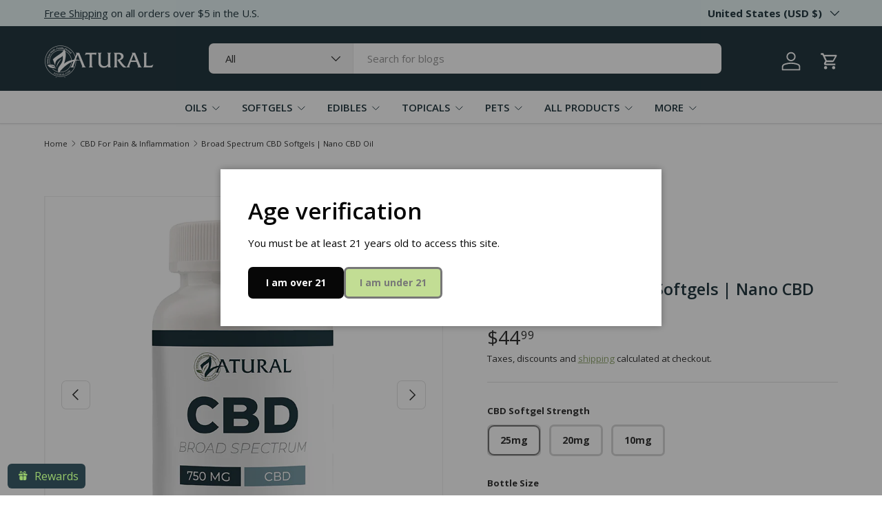

--- FILE ---
content_type: text/html; charset=UTF-8
request_url: https://api.reviews.io/json-ld/product/richsnippet?sku=BS-CBD-Oil-SG-30c-25mg%3BBS-CBD-Oil-SG-60c-25mg%3BBS-CBD-Oil-SG-90c-25mg%3BBS-CBD-Oil-SG-10c-25mg%3BBS-CBD-Oil-SG-30c-20mg%3BBS-CBD-Oil-SG-60c-20mg%3BBS-CBD-Oil-SG-90c-20mg%3BBS-CBD-Oil-SG-10c-20mg%3BBS-CBD-Oil-SG-30c-10mg%3BBS-CBD-Oil-SG-60c-10mg%3BBS-CBD-Oil-SG-90c-10mg%3BBS-CBD-Oil-SG-310c-10mg%3B40285951393859%3B40285951426627%3B40285951459395%3B40285951492163%3B40285951524931%3B40285951557699%3B40285951590467%3B40285951623235%3B40285951688771%3B40285951721539%3B40285951754307%3B40285951787075%3B4419246063683%3Bbroad-spectrum-cbd-softgels&store=zatural&url=https://zatural.com/collections/cbd-for-pain-inflammation/products/broad-spectrum-cbd-softgels?variant=40285951393859&data=true
body_size: 597
content:
{
	"@context" : "http://schema.org",
	"@type" : "Product"

  		 ,"aggregateRating": {
      "@type" : "AggregateRating",
      "bestRating": "5",
		  "ratingValue" : "4.8135",
		  "reviewCount" : "193",
		  "worstRating" : 1
	},
	"review": [
				{
			"@type":"Review",
			"author": {
				"@type": "Person",
				"name": "Dina E"
			},
			"datePublished" : "2025-12-14",
			"description" : "These are on my list first thing in the morning, sometimes I will take one during the day depending if stress get to over whelming!",
			"reviewRating": {
				"@type": "Rating",
				"bestRating" : "5",
				"ratingValue" : "5",
				"worstRating" : "1"
			},
			"reviewBody": "These are on my list first thing in the morning, sometimes I will take one during the day depending if stress get to over whelming!"
		}
				,
						{
			"@type":"Review",
			"author": {
				"@type": "Person",
				"name": "Maria F"
			},
			"datePublished" : "2025-11-17",
			"description" : "I am so happy with these CBD softgels. They work! I\u2019ve tried many and Zatural is the real thing. I subscribe so thankfully I am never without them!",
			"reviewRating": {
				"@type": "Rating",
				"bestRating" : "5",
				"ratingValue" : "5",
				"worstRating" : "1"
			},
			"reviewBody": "I am so happy with these CBD softgels. They work! I\u2019ve tried many and Zatural is the real thing. I subscribe so thankfully I am never without them!"
		}
					]
    		
		    ,"name" : "Broad Spectrum CBD Softgels | Nano CBD Oil 25mg / 10 Count",
		"image" : "https://cdn.shopify.com/s/files/1/0031/0935/5587/products/CBDSG250mgB.jpg?v=1764778155",
				"sku" : "BS-CBD-Oil-SG-10c-25mg"
		    
}


--- FILE ---
content_type: text/css
request_url: https://zatural.com/cdn/shop/t/174/assets/product-page.css?v=91193304530475825831766429363
body_size: -171
content:
.product-main .product-media{margin-top:calc(5 * var(--space-unit));margin-bottom:calc(5 * var(--space-unit))}.product-details__calc .h4{margin-bottom:1.1em}@media (min-width: 769px){:root{--product-column-padding: calc(8 * var(--space-unit));--product-info-width: max(47%, 440px)}.shopify-section:not(.product-details){clear:both}.product-breadcrumbs .breadcrumbs{width:calc(100% - var(--product-info-width));padding-inline-end:var(--product-column-padding);overflow:hidden}.product-main:has(.product-breadcrumbs) .product-media,.product-main:has(.product-breadcrumbs) .product-info{padding-top:0}.product-main:has(.product-breadcrumbs) .product-info:before,.product-main:has(.product-breadcrumbs) .product-info:after{top:calc(-10 * var(--space-unit) - 1em - 2px)}.product-main .product-media,.product-main+.product-details>.container{width:calc(100% - var(--product-info-width));float:left;clear:left}.product-main .product-media{margin-top:0;margin-bottom:0;padding-top:calc(10 * var(--space-unit));padding-bottom:calc(var(--section-gap) * var(--fluid-1-5) - 5px);padding-inline-end:var(--product-column-padding)}.product-main .product-info{position:relative;width:var(--product-info-width);padding:calc(10 * var(--space-unit)) 0 calc(var(--section-gap) * var(--fluid-1-5));padding-inline-start:var(--product-column-padding);float:right;background-color:rgba(var(--bg-color))}.product-main .sticky__scroll{min-height:var(--sticky-height, 0)}.sticky-scroll{position:sticky;top:var(--header-end-padded, 48px);padding-bottom:0}.product-main+.product-details{max-width:calc(var(--page-width, 1320px) + var(--gutter) * 2);margin:0 auto;padding:0 var(--gutter)}.product-main+.product-details>.container{max-width:none;margin:0;padding-top:calc(2 * var(--space-unit));padding-bottom:calc(10 * var(--space-unit));padding-inline-start:0;padding-inline-end:var(--product-column-padding)}.product-main+.product-details+.shopify-section:before{top:1px}[dir=rtl] .product-main .product-media,[dir=rtl] .product-main+.product-details>.container{float:right;clear:right}[dir=rtl] .product-main .product-info{float:left}[dir=rtl] .product-main .product-info:before,[dir=rtl] .product-main .product-info:after{right:-1px;left:auto}}@media (min-width: 1280px){.product-main .product-media,.product-main .product-info{padding-top:calc(12 * var(--space-unit))}}
/*# sourceMappingURL=/cdn/shop/t/174/assets/product-page.css.map?v=91193304530475825831766429363 */


--- FILE ---
content_type: text/plain;charset=UTF-8, text/javascript
request_url: https://app.accessibilityspark.com/sessions?shop=zatural.myshopify.com
body_size: -87
content:
// 1769017335155 | zatural.myshopify.com | null | undefined